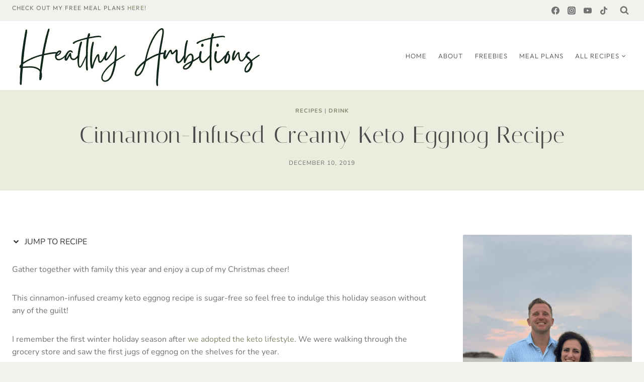

--- FILE ---
content_type: text/html
request_url: https://api.intentiq.com/profiles_engine/ProfilesEngineServlet?at=39&mi=10&dpi=936734067&pt=17&dpn=1&iiqidtype=2&iiqpcid=f2c0b7dd-6459-44b8-88d5-a49c5d34fe7d&iiqpciddate=1769176109910&pcid=e8dd6cf4-9fec-495b-8a2e-895c31dc8cdf&idtype=3&gdpr=0&japs=false&jaesc=0&jafc=0&jaensc=0&jsver=0.33&testGroup=A&source=pbjs&ABTestingConfigurationSource=group&abtg=A&vrref=https%3A%2F%2Fhealthyambitions.co
body_size: 54
content:
{"abPercentage":97,"adt":1,"ct":2,"isOptedOut":false,"data":{"eids":[]},"dbsaved":"false","ls":true,"cttl":86400000,"abTestUuid":"g_cbe5551d-5ff5-4e15-bb7d-04fefd9a2a47","tc":9,"sid":-1908530139}

--- FILE ---
content_type: text/css
request_url: https://ads.adthrive.com/sites/67dac14654884233a05e9c01/ads.min.css
body_size: 351
content:
.adthrive-device-desktop .adthrive-recipe,
.adthrive-device-tablet .adthrive-recipe {
	float: right;
	clear: right;
	margin-left: 10px;
}

/*recipe print page */
body:has(.mv-create-print-view) .adthrive-sidebar {
    right: 10px;
    min-width: 250px;
    max-width: 320px
}
body:has(.mv-create-print-view) .adthrive-sidebar:not(.adthrive-stuck) {
    position: absolute;
    top: 275px;
}
body:has(.mv-create-print-view) .mv-create-card {
    max-width:800px;
}
@media screen and (max-width: 1299px) {
    body.adthrive-device-desktop:has(.mv-create-print-view) .mv-create-card {
        margin-left: 25px;
        max-width: 650px;
    }
}

/* Disable ads on printed pages */
@media print {
  div[data-gg-moat], 
  body[data-gg-moat], 
  iframe[data-gg-moat-ifr],
  div[class*="kargo-ad"],
  .adthrive-ad,
  .adthrive-comscore, 
  .adthrive-native-recipe,
  .raptive-sales {
    display: none !important;
    height: 0px;
    width: 0px;
    visibility:hidden;
  }
}

body.adthrive-device-desktop  .mv-create-products,
body.adthrive-device-tablet  .mv-create-products {
    clear: right;
}

--- FILE ---
content_type: text/plain; charset=UTF-8
request_url: https://at.teads.tv/fpc?analytics_tag_id=PUB_17002&tfpvi=&gdpr_consent=&gdpr_status=22&gdpr_reason=220&ccpa_consent=&sv=prebid-v1
body_size: 56
content:
ODdhOGMxM2EtYTJlNy00Yjc4LTg1Y2YtZDYyNDMwYThjOTk2Iy00LTQ=

--- FILE ---
content_type: text/plain; charset=utf-8
request_url: https://ads.adthrive.com/http-api/cv2
body_size: 5230
content:
{"om":["0107o7j9","07qjzu81","07s9rhht","088iw0y0","0929nj63","0FNiGn--56E","0a8iramy","0p7rptpw","0r31j41j","0rko03io","0s298m4lr19","0tgj3gqz","0y0basn0","1","1011_302_56233474","1011_302_56233555","1011_302_56233674","1011_302_57035248","1011_74_18364134","10310289136970_593951881","10ua7afe","11142692","11509227","11896988","12010084","12010088","12168663","12171164","12171239","12219571","12219597","124843_10","124848_8","12850756","12950707","13un7jsm","1986:381846714","1ca6o4s6","1r7rfn75","1zp8pjcw","201839497","201839498","206_488692","206_492063","206_501425","206_554841","2132:44129108","2132:45390348","2132:45563097","2132:45563177","2132:45970140","2132:45999649","2249:650628025","2249:650628575","2249:650628582","2249:680353640","2249:700873313","2307:0hly8ynw","2307:202d4qe7","2307:2rhihii2","2307:3xh2cwy9","2307:4npk06v9","2307:5vb39qim","2307:794di3me","2307:7cmeqmw8","2307:7fmk89yf","2307:7xb3th35","2307:875v1cu3","2307:8orkh93v","2307:98xzy0ek","2307:9t6gmxuz","2307:9w5l00h3","2307:a2uqytjp","2307:a7wye4jw","2307:bqnn0d18","2307:cv0h9mrv","2307:dfru8eib","2307:erdsqbfc","2307:fevt4ewx","2307:fqeh4hao","2307:gdh74n5j","2307:hl4tvc28","2307:hlx2b72j","2307:hswgcqif","2307:i1gs57kc","2307:i8sweh8z","2307:ixtrvado","2307:kuzv8ufm","2307:kz8629zd","2307:lfzorstn","2307:m6rbrf6z","2307:nv0uqrqm","2307:o3v1i5bp","2307:ou8gxy4u","2307:ouycdkmq","2307:r0u09phz","2307:r5pphbep","2307:tusooher","2307:u7p1kjgp","2307:ubjltf5y","2307:uf7vbcrs","2307:w15c67ad","2307:wwo5qowu","2307:xson3pvm","2307:y7fzjmqi","2307:yrlpef8w","2307:zqekf0vj","2307:zvdz58bk","2307:zznndanq","23786238","23786257","2409_25495_176_CR52092921","2409_25495_176_CR52092923","2409_25495_176_CR52092956","2409_25495_176_CR52175340","2409_25495_176_CR52178316","24732876","25_52qaclee","25_53v6aquw","25_8b5u826e","25_hueqprai","25_op9gtamy","25_ti0s3bz3","25_utberk8n","25_zwzjgvpw","262594","2636_1101777_7764-1036199","2636_1101777_7764-1036202","2636_1101777_7764-1036204","2636_1101777_7764-1036209","2636_121426_T26213334","2676:85402305","2676:86690080","2676:86698038","2676:86739499","2711_64_12171239","2715_9888_501422","28925636","28933536","2939971","29402249","29414696","2974:8172717","2fjre2ln","2jjp1phz","2wsmd42g","2yk07hi2","308_125203_17","3335_25247_700109391","33419362","33605403","33608492","33608594","34018583","3490:CR52223725","3658_104709_875v1cu3","3658_138741_T26317759","3658_15032_fevt4ewx","3658_15078_4npk06v9","3658_15078_ce0kt1sn","3658_15078_fqeh4hao","3658_15078_ogo426bi","3658_18008_dfru8eib","3658_18008_hswgcqif","3658_203382_xson3pvm","3658_22079_iwc7djbc","3658_645259_T26437155","3658_67113_b5e77p2y","3658_93957_T26406014","3702_139777_24765537","3702_139777_24765544","37298cerfai","377359969","37cerfai","381513943572","381591117","3822:24417995","3LMBEkP-wis","3hkzqiet","3v2n6fcp","3xh2cwy9","409_216366","409_216388","409_216396","409_216416","409_216506","409_216508","409_220344","409_226332","409_227223","409_228065","409_228385","43919974","43919985","439246469228","43jaxpr7","44629254","45327624","45327625","45327655","45563097","481703827","485027845327","492063","4XeDJWPR5iQ","4lrf5n54","4n9mre1i","4zai8e8t","501425","51004532","51372355","51372410","51372434","521167","522710","5316_139700_1675b5c3-9cf4-4e21-bb81-41e0f19608c2","5316_139700_16d52f38-95b7-429d-a887-fab1209423bb","5316_139700_2cfb0525-ad28-49f7-911f-7b2a312c03dc","5316_139700_3cdf5be4-408f-43d7-a14f-b5d558e7b1b2","5316_139700_44d12f53-720c-4d77-aa3f-2c657f68dcfa","5316_139700_54e392f4-0fdd-4227-990d-ec2dfd93be55","5316_139700_6aefc6d3-264a-439b-b013-75aa5c48e883","5316_139700_72add4e5-77ac-450e-a737-601ca216e99a","5316_139700_b801ca60-9d5a-4262-8563-b7f8aef0484d","5316_139700_bd0b86af-29f5-418b-9bb4-3aa99ec783bd","5316_139700_c200f4d4-619f-43c3-b1af-bd1598be4608","5316_139700_e57da5d6-bc41-40d9-9688-87a11ae6ec85","5316_139700_ea8ff64b-fb55-47cf-9f14-e9dc9c2f90dc","5316_139700_f3c12291-f8d3-4d25-943d-01e8c782c5d7","5316_139700_feb43adb-e3f8-4d32-a55e-90cab0ee0c6e","53v6aquw","55090456","5510:bxx2ali1","5510:fj3srhfo","5510:i8sweh8z","5510:m6t1h1z5","5510:mznp7ktv","5510:ouycdkmq","5510:quk7w53j","5510:uer2l962","55116643","557_409_220343","557_409_228105","557_409_228351","557_409_228356","558_93_0y0basn0","558_93_bxx2ali1","558_93_fj3srhfo","558_93_ogw1ezqo","558_93_oz31jrd0","56018481","560_74_18268075","560_74_18268077","560_74_18268083","564549740","57173285","587183202622605216","59780459","59780461","59780463","59780474","59856354","5iujftaz","5mq0qbm5","5s8wi8hf","609577512","61085224","6126589193","61524915","61526215","618576351","618653722","618980679","61900466","619089559","61916211","61916225","61932920","61932925","61932933","61xc53ii","62020288","62217784","6226505231","6226505239","6226507991","6226508011","6226527055","6226530649","62681523","627309156","627309159","627506662","628015148","628086965","628153053","628153173","628222860","628223277","628360579","628360582","628444259","628444262","628444349","628444433","628456310","628456379","628456382","628622163","628622172","628622178","628622241","628622244","628622247","628622250","628683371","628687043","628687157","628687460","628687463","628803013","628841673","629007394","629009180","629167998","629168001","629168010","629168565","629171196","629171202","62946748","62971376","62978285","62978887","62981822","62987257","63063274","63068389","630928655","63100589","6365_61796_784971491009","6365_61796_792723161914","6365_61796_792800742200","63t6qg56","643476627005","651637461","6547_67916_TXDgpZG5lWqBVUmo3Uet","6547_67916_w8S5lAVFpEBpuw0hPK1A","659216891404","659713728691","680_99480_700109379","680_99480_700109389","680_99480_700109391","680_99480_700109393","680_99480_700109399","690_99485_1610326628","697189874","697525824","697876994","697876997","6cbef39f-46f6-465e-b423-c37e0365781f","6qy0hs97","6zt4aowl","700109379","700109383","700109389","700109399","702423494","705115233","705115332","705115442","705115523","705116521","705119942","705177193","705182653","705415296","707664805","707705230","707868621","720983615412","724293551742","725271087996","732157690215","7354_138543_83447795","74243_74_18268075","74243_74_18268077","74243_74_18364062","74243_74_18364087","74243_74_18364134","746030350508","746030352908","74scwdnj","7732580","786021176832","786055362427","786935973586","78827816","792022353094","792723154948","792800767091","7969_149355_45327655","7969_149355_45999649","7cmeqmw8","7exo1dkh","7fmk89yf","7mohkjUvB6I","7qIE6HPltrY","7qeykcdm","7txp5om6","7vplnmf7","7xb3th35","8152859","8152878","8152879","8172732","8172734","8193073","8193078","82133859","82_7764-1036211","82ztrhy9","85402305","85702027","86509229","86842403","86927518","8831024240_564549740","8b5u826e","8linfb0q","8u2upl8r","8y2y355b","9057/211d1f0fa71d1a58cabee51f2180e38f","9057/b232bee09e318349723e6bde72381ba0","91950665","91950666","91950669","97_8193073","9925w9vu","9ign6cx0","9krcxphu","9nex8xyd","9pnds6v0","9rqgwgyb","9t2986gmxuz","9t6gmxuz","9uox3d6i","9vtd24w4","9w5l00h3","BrwovVXE2H0","CN4z0sMhOO8","HFN_IsGowZU","M4pztlOa784","NplsJAxRH1w","QfA7SIOeni8","WnZ3PEIRsgU","a0oxacu8","a7wye4jw","ag5h5euo","aw234wxi","b2c5a22c-7edf-4902-a7f5-e1bcae6eee48","b5e77p2y","bn278v80","bpecuyjx","bqnn0d18","bu0fzuks","bxx2ali1","byhpa0k9","c-Mh5kLIzow","c25t9p0u","cd40m5wq","clca5z2o","cmpalw5s","cr-1oplzoysubxe","cr-1orr1qciu9vd","cr-1orr1qciuatj","cr-72occ8oluatj","cr-98q0xe5tubqk","cr-Bitc7n_p9iw__vat__49i_k_6v6_h_jce2vj5h_KnXNU4yjl","cr-a9s2xf8vubwj","cr-aawz2m3pubwj","cr-aawz2m7xubwj","cr-aawz3f0wubwj","cr-aawz3f3xubwj","cr-ax6bdvhrubwe","cr-bdfrtnj4ubwe","cr-f6puwm2w27tf1","cr-f6puwm2x27tf1","cr-f6puwm2y27tf1","cr-f6puwm2yu7tf1","cr-f6puwm2yw7tf1","cr-f6uw1k6yz7vjv","cr-flbd4mx4uatj","cr-flbd4mx4ubwe","cr-gugddm2ku9vd","cr-npu3p9h2u9vd","cr-u2k7wiaju9vd","cr-y4xxab8luatj","cr223-98yywk2qu8rm","cr223-deyu1h0qxeu","cr223-e8rzwh0qxeu","cymho2zs","daw00eve","ddf52bba-d681-4db3-9fe3-78b5a9846770","dfru8eib","dg2WmFvzosE","dpjydwun","dsp-387454","dsugp5th","e2ti0ucc","ed298kk1gna","edkk1gna","efpktfhr","fT734iSJDrI","fd39d81c-e581-4670-acad-f63386a46053","fe07xdaw","fe298vt4ewx","fevt4ewx","fhnzmvqw","fj5atwid","fk23o2nm","fpbj0p83","fq298eh4hao","fqeh4hao","ft79er7MHcU","fypjkbk7","ge9r69g3","gptg4zsl","h0cw921b","h0zwvskc","h4x8d2p8","hd03otsi","heb21q1u","hffavbt7","hl4tvc28","hlx2b72j","hqz7anxg","hswgcqif","hueqprai","i2aglcoy","i8sweh8z","i90isgt0","iiu0wq3s","iwc7djbc","ixtrvado","j0kdpkgx","j39smngx","kf4dd8e6","kk5768bd","klqiditz","knoebx5v","kpqczbyg","l1keero7","l2j3rq3s","lfzorstn","lnl4e35p","lqdvaorh","lryy2wkw","lyop61rm","m6rbrf6z","m6t1h1z5","mdhhxn07","mmr74uc4","nDEslD5DCrE","nmrms1vr","nrlkfmof","nv0uqrqm","nxw2krau","o3v1i5bp","o5xj653n","o705c5j6","o7df6lpy","of8dd9pr","ofoon6ir","ogo426bi","ogw1ezqo","oj70mowv","op9gtamy","oqfjm5ja","ou8gxy4u","ouycdkmq","ovfqfsgd","oyophs7h","ozdii3rw","p0noqqn9","pagvt0pd","pkydekxi","poc1p809","ppn03peq","pul98mfy","qM1pWMu_Q2s","qeds4xMFyQE","qi6czu7b","qnppljgs","qp9gc5fs","qqj2iqh7","quk7w53j","r2tvoa5i","r5pphbep","rcfcy8ae","rdwfobyr","rrlikvt1","rue4ecys","rxhd1rly","rxj4b6nw","s2ahu2ae","s4s41bit","scpvMntwtuw","seill0x0","sgaw7i5o","szwhi7rt","t5kb9pme","ti0s3bz3","tusooher","tzngt86j","u7p1kjgp","ubjltf5y","uf7vbcrs","uhebin5g","uq0uwbbh","uqph5v76","v4rfqxto","vCc_ZoB9XiI","vdcb5d4i","ven7pu1c","veuwcd3t","vj7hzkpp","vkqnyng8","vluekkao","w15c67ad","w9acs111","wEHVjHADpjI","wFBPTWkXhX8","wf4ip8ib","wfxqcwx7","wk7ju0s9","wt0wmo2s","wu5qr81l","wwo5qowu","wzzwxxwa","x05tmoze","x61c6oxa","xau90hsg","xdaezn6y","xgjdt26g","xncaqh7c","xson3pvm","y0puj9hd","y4hjcn9o","y51tr986","yi6qlg3p","yuwtbs4c","yx_OAR3JAOI","z0t9f1cw","z7yi2xbi","zfexqyi5","zqekf0vj","zvdz58bk","zw6jpag6","zwzjgvpw","zxx9uh2b","zz298nndanq","zznndanq","7979132","7979135"],"pmp":[],"adomains":["123notices.com","1md.org","about.bugmd.com","acelauncher.com","adameve.com","akusoli.com","allyspin.com","askanexpertonline.com","atomapplications.com","bassbet.com","betsson.gr","biz-zone.co","bizreach.jp","braverx.com","bubbleroom.se","bugmd.com","buydrcleanspray.com","byrna.com","capitaloneshopping.com","clarifion.com","combatironapparel.com","controlcase.com","convertwithwave.com","cotosen.com","countingmypennies.com","cratedb.com","croisieurope.be","cs.money","dallasnews.com","definition.org","derila-ergo.com","dhgate.com","dhs.gov","displate.com","easyprint.app","easyrecipefinder.co","fabpop.net","familynow.club","fla-keys.com","folkaly.com","g123.jp","gameswaka.com","getbugmd.com","getconsumerchoice.com","getcubbie.com","gowavebrowser.co","gowdr.com","gransino.com","grosvenorcasinos.com","guard.io","hero-wars.com","holts.com","instantbuzz.net","itsmanual.com","jackpotcitycasino.com","justanswer.com","justanswer.es","la-date.com","lightinthebox.com","liverrenew.com","local.com","lovehoney.com","lulutox.com","lymphsystemsupport.com","manualsdirectory.org","meccabingo.com","medimops.de","mensdrivingforce.com","millioner.com","miniretornaveis.com","mobiplus.me","myiq.com","national-lottery.co.uk","naturalhealthreports.net","nbliver360.com","nikke-global.com","nordicspirit.co.uk","nuubu.com","onlinemanualspdf.co","original-play.com","outliermodel.com","paperela.com","paradisestays.site","parasiterelief.com","peta.org","photoshelter.com","plannedparenthood.org","playvod-za.com","printeasilyapp.com","printwithwave.com","profitor.com","quicklearnx.com","quickrecipehub.com","rakuten-sec.co.jp","rangeusa.com","refinancegold.com","robocat.com","royalcaribbean.com","saba.com.mx","shift.com","simple.life","spinbara.com","systeme.io","taboola.com","tackenberg.de","temu.com","tenfactorialrocks.com","theoceanac.com","topaipick.com","totaladblock.com","usconcealedcarry.com","vagisil.com","vegashero.com","vegogarden.com","veryfast.io","viewmanuals.com","viewrecipe.net","votervoice.net","vuse.com","wavebrowser.co","wavebrowserpro.com","weareplannedparenthood.org","xiaflex.com","yourchamilia.com"]}